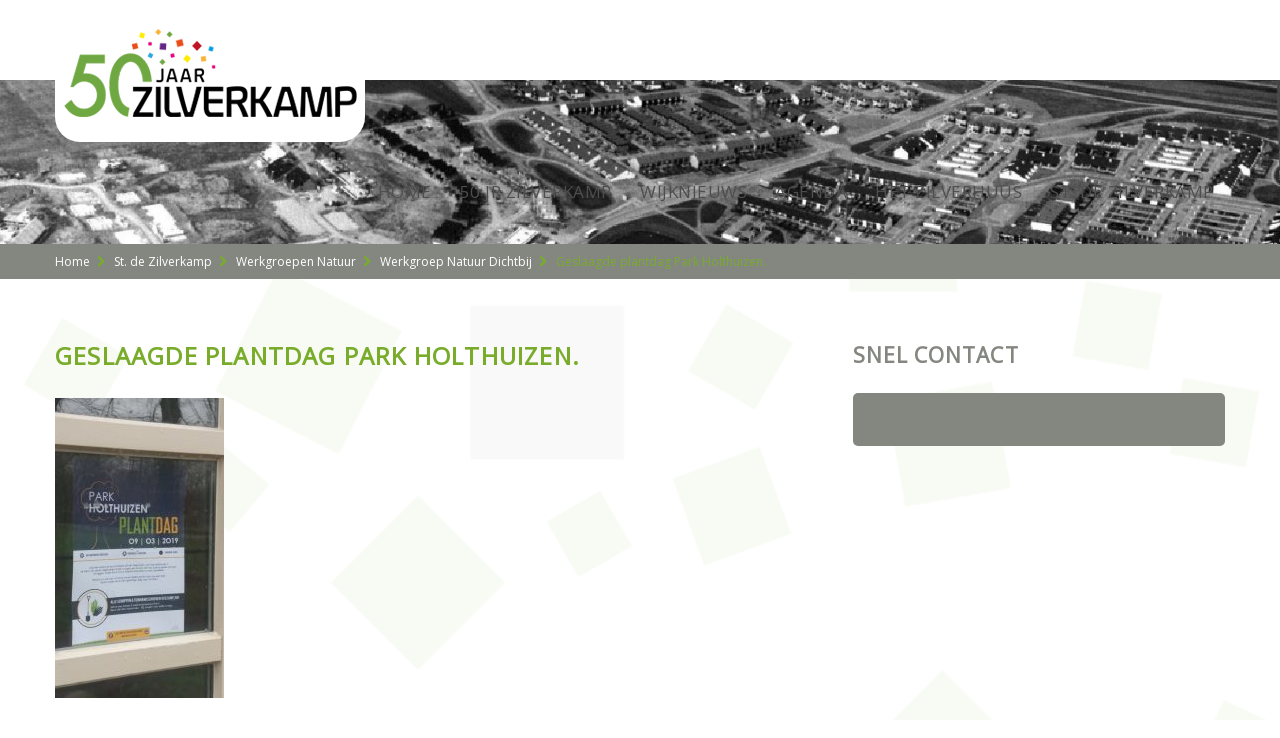

--- FILE ---
content_type: text/html; charset=utf-8
request_url: https://www.zilverkamphuissen.nl/wop/werkgroep-natuur-dichtbij-1/geslaagde-plantdag-park-holthuizen
body_size: 5940
content:
<!DOCTYPE html><html class="mx_cookie"> <head> <meta http-equiv="Content-Type" content="text/html; charset=utf-8" /> <title>Geslaagde plantdag Park Holthuizen.</title> <meta name="newsletter" content="NzMw"> <meta name="robots" content="index,follow" /> <meta property="og:image" content="https://zilverkamphuissennl.cdn.maxicms.nl/uploads/News/3/13514-20190309-092550-1.jpg" /> <meta property="og:description" content="Op zaterdag 9 maart vond de eerste plantdag op Park Holthuizen plaats. Het grootste belang bij deze dag was om ook lokaal een bijdrage te leveren aan de vergroening van onze omgeving die ook onder druk staat van opwarming, CO2 uitstoot en een steeds verdere afname van diversiteit van planten en d..." /> <script type="text/javascript" src="/cache/js/708-config.js?ts=1769705454"></script> <script type="text/javascript" src="/cache/js/708-1-lang.js?ts=1769705454"></script> <meta name="format-detection" content="telephone=no" /> <!-- Mobile Specific Metas ================================================== --> <meta name="viewport" content="width=device-width, initial-scale=1"/> <link rel="stylesheet" href="https://zilverkamphuissennl.cdn.maxicms.nl/templates/css/external.css" type="text/css" /> <link rel="stylesheet" href="https://zilverkamphuissennl.cdn.maxicms.nl/templates/css/hc_master.css" type="text/css" /> <link rel="shortcut icon" type="image/x-icon" href="https://zilverkamphuissennl.cdn.maxicms.nl/templates/favicon.png" /> <link href="https://fonts.googleapis.com/css?family=Open+Sans" rel="stylesheet"> <!-- Global site tag (gtag.js) - Google Analytics --> <script async src="https://www.googletagmanager.com/gtag/js?id=UA-51299501-2"></script> <script>
  window.dataLayer = window.dataLayer || [];
  function gtag(){dataLayer.push(arguments);}
  gtag('js', new Date());

  gtag('config', 'UA-51299501-2');
</script> <!--<script src="https://www.zaalagenda.nl/zaalagenda/zaalaanvragen/zaalagenda.js" defer></script>--> <link rel="stylesheet" href="/lib/Cupella/Modules/Block/Views/image.css?ts=1484231579" /> <link rel="stylesheet" href="/lib/fancybox/jquery.fancybox.css?ts=1421136062" /> <link rel="stylesheet" href="https://zilverkamphuissennl.cdn.maxicms.nl/views/News/news.css" /> <link rel="stylesheet" href="https://zilverkamphuissennl.cdn.maxicms.nl/views/Newsletter/newsletter.css" /> <link rel="stylesheet" href="/assets/css/default.css?ts=1484231578" /></head> <body> <!-- begin section --> <div id="section"> <!-- begin page-wrap --> <div id="page-wrap"> <!-- begin header --> <div id="header-wrap"> <div class="centering"> <a class="logo" href="/"><img alt="" src="https://zilverkamphuissennl.cdn.maxicms.nl/templates/images/logo.png" /></a> <a href="#mobile-menu" class="tab-menu"></a> <!-- begin menu --> <div class="menu-block" id="mobile-menu"> <ul> <li class="mx_first mx_parent"> <a href="/" title="Home" class="MenuBarItemSubmenu">Home</a> <ul class="mx_level_1"> <li class="mx_first"> <a href="/home/geschiedenis-van-onze-wijk" title="Geschiedenis van onze wijk" >Geschiedenis van onze wijk</a> </li> <li> <a href="/zilverkamp-zuid/foto-s" title="Foto&#039;s" >Foto&#039;s</a> </li> <li> <a href="/404" title="links en adressen" >links en adressen</a> </li> <li class="mx_last"> <a href="#" title="www,huissenverbindt.nl" >www,huissenverbindt.nl</a> </li> </ul> </li> <li> <a href="/home/50-jaar-zilverkamp" title="50 Jr Zilverkamp" >50 Jr Zilverkamp</a> </li> <li class="mx_parent"> <a href="/wop/wijknieuws" title="Wijknieuws" class="MenuBarItemSubmenu">Wijknieuws</a> <ul class="mx_level_1"> <li class="mx_first mx_last"> <a href="/wop/wijknieuws/de-wijkkranten" title="De Wijkkranten" >De Wijkkranten</a> </li> </ul> </li> <li> <a href="/zaalverhuur" title="Agenda" >Agenda</a> </li> <li class="mx_parent"> <a href="#" title="Het Zilverhuus" class="MenuBarItemSubmenu">Het Zilverhuus</a> <ul class="mx_level_1"> <li class="mx_first"> <a href="https://zilverhuus.aqqo.com/" title="Zaalverhuur" target="_blank" >Zaalverhuur</a> </li> <li> <a href="/de-huiskamer" title="Het Zilverhuus" >Het Zilverhuus</a> </li> <li class="mx_parent"> <a href="#" title="Stichting Welzijn Lingewaard" class="MenuBarItemSubmenu">Stichting Welzijn Lingewaard</a> <ul class="mx_level_2"> <li class="mx_first"> <a href="/stichting-zilverkamp/werkgroep-wandelgroep" title="Wandelgroep" >Wandelgroep</a> </li> <li> <a href="/wop/koffieochtend/nieuws-koffieochtend" title="Koffieochtend" >Koffieochtend</a> </li> <li> <a href="/de-huiskamer/haak-en-breigroep" title="Haak- en Breigroep" >Haak- en Breigroep</a> </li> <li> <a href="/de-huiskamer/werkgroep-soepgroep" title="De Soepbrigade" >De Soepbrigade</a> </li> <li> <a href="/de-huiskamer/tekenen-en-schilderen" title="Tekenen- en schilderen" >Tekenen- en schilderen</a> </li> <li> <a href="/de-huiskamer/oefengroep-taal" title="Oefengroep Taal" >Oefengroep Taal</a> </li> <li> <a href="/de-huiskamer/repaircafe" title="Repaircafe" >Repaircafe</a> </li> <li class="mx_last"> <a href="/de-huiskamer/swl-spreekuur" title="SWL spreekuur" >SWL spreekuur</a> </li> </ul> </li> <li> <a href="/wop/werkgroep-muziek-1" title="Silver Music" >Silver Music</a> </li> <li class="mx_last"> <a href="/wop/werkgroep-gezonde-leefstijl-zilverkamp-1" title="Gezonde Leefstijl" >Gezonde Leefstijl</a> </li> </ul> </li> <li class="mx_parent mx_last"> <a href="/stichting-de-zilverkamp" title="St. de Zilverkamp" class="MenuBarItemSubmenu">St. de Zilverkamp</a> <ul class="mx_level_1"> <li class="mx_first"> <a href="/wop/duurzaam-zilverkamp-werkgroep/duurzaam-nieuws" title="Werkgroep Duurzaamheid" >Werkgroep Duurzaamheid</a> </li> <li> <a href="/wop/werkgroep-hartveilig-wonen/hartveilig-wonen" title="Werkgroep Hartveilig wonen" >Werkgroep Hartveilig wonen</a> </li> <li> <a href="/stichting-zilverkamp/werkgroep-minibieb-1" title="Werkgroep Minibieb" >Werkgroep Minibieb</a> </li> <li> <a href="/wop/werkgroep-zwerfvalinzameling/nieuws-zwerfafval" title="Werkgroep Vaste Prik" >Werkgroep Vaste Prik</a> </li> <li> <a href="/verkeer-zilverkamp" title="Werkgroep Verkeer" >Werkgroep Verkeer</a> </li> <li class="mx_parent"> <a href="#" title="Werkgroepen Natuur" class="MenuBarItemSubmenu">Werkgroepen Natuur</a> <ul class="mx_level_2"> <li class="mx_first"> <a href="/wop/werkgroep-kersenbongerd/nieuws-kersenbongerd" title="Werkgroep Hoogstambrigade" >Werkgroep Hoogstambrigade</a> </li> <li class="mx_last"> <a href="/wop/werkgroep-natuur-dichtbij-1" title="Werkgroep Natuur Dichtbij" >Werkgroep Natuur Dichtbij</a> </li> </ul> </li> <li class="mx_parent"> <a href="#" title="Werkgroep Kunst" class="MenuBarItemSubmenu">Werkgroep Kunst</a> <ul class="mx_level_2"> <li class="mx_first"> <a href="/wop/kunst-werkgroep/kunst-nieuws" title="Werkgroep Kunst" >Werkgroep Kunst</a> </li> <li> <a href="/wop/werkgroep-muurschilderingen" title="Werkgroep Grafiti" >Werkgroep Grafiti</a> </li> <li> <a href="/stichting-zilverkamp/werkgroep-hondenuitlaatplaats" title="Werkgroep Hondenuitlaatplaats" >Werkgroep Hondenuitlaatplaats</a> </li> <li class="mx_last"> <a href="/-/wop/werkgroep-speeltuintjes" title="werkgroep Speeltuintjes" >werkgroep Speeltuintjes</a> </li> </ul> </li> <li class="mx_parent"> <a href="#" title="Zilverkamp 50 jaar" class="MenuBarItemSubmenu">Zilverkamp 50 jaar</a> <ul class="mx_level_2"> <li class="mx_first mx_last"> <a href="/stichting-zilverkamp/werkgroep-zilverkamp-50-jaar" title="Werkgroep Zilverkamp 50 jaar" >Werkgroep Zilverkamp 50 jaar</a> </li> </ul> </li> <li class="mx_parent mx_last"> <a href="#" title="WPF Zilverkamp" class="MenuBarItemSubmenu">WPF Zilverkamp</a> <ul class="mx_level_2"> <li class="mx_first"> <a href="/wpf/wpf-zilverkamp/nieuws-wpf-zilverkamp" title="Nieuws WPF Zilverkamp" >Nieuws WPF Zilverkamp</a> </li> <li> <a href="/wpf/wpf-zilverkamp/wie-zijn-wij" title="Wie zijn wij" >Wie zijn wij</a> </li> <li class="mx_last"> <a href="/wpf/wpf-zilverkamp/contact" title="Contact" >Contact</a> </li> </ul> </li> </ul> </li> </ul> <div class="clear"></div> </div> <div style="display: none" id="mobile-icon"> <div class="mobile-demo"><a href="/contact"><img src="https://zilverkamphuissennl.cdn.maxicms.nl/templates/images/mobile_icon1.jpg" alt=""></a><a href="/contact"><img src="https://zilverkamphuissennl.cdn.maxicms.nl/templates/images/mobile_icon2.jpg" alt=""></a><a href="/contact"><img src="https://zilverkamphuissennl.cdn.maxicms.nl/templates/images/mobile_icon3.jpg" alt=""></a></div> </div> <!-- finish menu --> <div class="clear"></div> </div> </div> <!-- finish header --> <!-- begin content --> <div id="content-wrap"> <!-- begin centerwrap --> <div id="center-wrap"> <!-- begin slider block --> <div class="slider-block inner-banner"> <img src="https://zilverkamphuissennl.cdn.maxicms.nl/templates/images/content-slider.jpg" alt="" /> </div> <!-- finish slider block --> <!-- begin np block --> <div class="np-block"> <div class="centering"> <ul vocab="https://schema.org/" typeof="BreadcrumbList"> <li property="itemListElement" typeof="ListItem"> <a property="item" typeof="WebPage" href="/" title="Home"><span property="name">Home</span></a> <meta property="position" content="1"> </li> <li property="itemListElement" typeof="ListItem"> <a property="item" typeof="WebPage" href="/stichting-de-zilverkamp" title="St. de Zilverkamp"><span property="name">St. de Zilverkamp</span></a> <meta property="position" content="2"> </li> <li property="itemListElement" typeof="ListItem"> <a property="item" typeof="WebPage" href="#" title="Werkgroepen Natuur"><span property="name">Werkgroepen Natuur</span></a> <meta property="position" content="3"> </li> <li property="itemListElement" typeof="ListItem"> <a property="item" typeof="WebPage" href="/wop/werkgroep-natuur-dichtbij-1" title="Werkgroep Natuur Dichtbij"><span property="name">Werkgroep Natuur Dichtbij</span></a> <meta property="position" content="4"> </li> <li property="itemListElement" typeof="ListItem"> <span property="name">Geslaagde plantdag Park Holthuizen.</span> <meta property="position" content="5"> </li> </ul> </div> </div> <!-- finish np block --> </div> <!-- finish center wrap --> <div class="clear"></div> <div class="centering"> <!-- begin leftwrap --> <div id="left-wrap"> <!-- begin hold block --> <!-- finish hold block --> <!-- begin information block --> <div class="information-block"> <div class="top"> <h1>Geslaagde plantdag Park Holthuizen.</h1><div id="mx_news_item"> <p><a href="https://zilverkamphuissennl.cdn.maxicms.nl/uploads/Editor/20190309-092720.jpg" class="fancybox"><img src="https://zilverkamphuissennl.cdn.maxicms.nl/uploads/Editor-thumbs/2/20190309-092720.jpg?popup=1" alt="" width="169" height="300" /></a></p> <p>Op zaterdag 9 maart vond de eerste plantdag op Park Holthuizen plaats. Het grootste belang bij deze dag was om ook lokaal een bijdrage te leveren aan de vergroening van onze omgeving die ook onder druk staat van opwarming, CO2 uitstoot en een steeds verdere afname van diversiteit van planten en dieren. Het 25 ha grote gebied Holthuizen herbergt een grote diversiteit aan planten, bomen, vogels en insecten. Het grootste deel van dit gebied is onlangs verrijkt met een aantal nieuwe wandelpaden. In samenwerking met Stichting Landschapsbeheer Gelderland en de gemeente Lingewaard is er plantgoed aangekocht om in het gebied Holthuizen meer bomen, struweel en houtwallen aan te planten. Een deel van de aangeplante stekken zullen op termijn als vlechtheggen de kaders van de weide omzomen. Daarnaast is de aanplant ook bedoeld om de bijen populatie, die flink onder druk staat, weer te vergroten die belangrijk is voor de bestuiving van vele gewassen en fruitbomen.</p> <p>Aan de oproep die vooraf ging aan dit plan werd met veel enthousiasme gereageerd.</p> <p><a href="https://zilverkamphuissennl.cdn.maxicms.nl/uploads/Editor/20190309-092550.jpg" class="fancybox"><img src="https://zilverkamphuissennl.cdn.maxicms.nl/uploads/Editor-thumbs/2/20190309-092550.jpg?popup=1" alt="Boomplantdag holthuizen" width="300" height="169" /></a></p> <p><em>(foto Martien van Hemmen)</em></p> <p>Leden van het wijkplatform Zilverkamp-Zuid, medewerkers van de gemeente Lingewaard en mensen uit de wijk de Zilverkamp, vrijwilligers die park holthuizen een warm hart toe dragen en wethouder Theo Janssen waren om 9 uur aanwezig om het plantgoed op diverse locaties in het gebied aan te planten.&nbsp;In totaal gingen 1400 stekken meidoorn, hazelaar, gelderse roos, veldesdoorn, grauwe wilg, wilde peer en appel, sleedoorn en hondsroos de grond in. Ook werden Tamme kastanje, zomereiken en winterlinde, kersen bomen geplant.</p> <p>Rond de middag was alles geplant en afgerond met koffie/thee en fris.&nbsp;Hierna zorgde het weer voor het aangieten van het plantgoed.</p> <p>Dank aan iedereen die dit mogelijk heeft gemaakt</p> <p>Theo en Marian Hubers</p> <p><a href="https://zilverkamphuissennl.cdn.maxicms.nl/uploads/Editor/20190309-092025.jpg" class="fancybox"><img src="https://zilverkamphuissennl.cdn.maxicms.nl/uploads/Editor-thumbs/2/20190309-092025.jpg?popup=1" alt="" width="300" height="169" /></a> <a href="https://zilverkamphuissennl.cdn.maxicms.nl/uploads/Editor/20190309-092001.jpg" class="fancybox"><img src="https://zilverkamphuissennl.cdn.maxicms.nl/uploads/Editor-thumbs/2/20190309-092001.jpg?popup=1" alt="" width="300" height="169" /></a> <a href="https://zilverkamphuissennl.cdn.maxicms.nl/uploads/Editor/20190309-092042.jpg" class="fancybox"><img src="https://zilverkamphuissennl.cdn.maxicms.nl/uploads/Editor-thumbs/2/20190309-092042.jpg?popup=1" alt="" width="300" height="169" /></a></p> <p>&nbsp;</p> <p>Voor april staat er nog een zaaidag op het programma waar wij met het wilde bloemen zaad de bermen van een mooie bloemenzee willen voorzien.</p> <div class="clear"></div> <div class="mx_news_item_images"> <div class="clear"></div> </div> <div class="mx_share"> <style> .mx_share { display: flex; align-items: center; gap: 8px; margin-bottom: 10px; } .mx_share a { display: flex; align-items: center; justify-content: center; width: 34px; height: 34px; border-radius: 3px; text-decoration: none; transition: background-color 0.3s ease; } .mx_share a:hover { background-color: #e5e5e5; } .mx_share svg { width: 20px; } </style> <a href="https://facebook.com/sharer/sharer.php?u=https://www.zilverkamphuissen.nl/wop/werkgroep-natuur-dichtbij-1/geslaagde-plantdag-park-holthuizen" target="_blank" rel="noopener" aria-label="Share on Facebook" style="background-color: #1877f2;"> <svg xmlns="http://www.w3.org/2000/svg" viewBox="0 0 24 24" fill="#fff"> <path d="M18.77 7.46H14.5v-1.9c0-.9.6-1.1 1-1.1h3V.5h-4.33C10.24.5 9.5 3.44 9.5 5.32v2.15h-3v4h3v12h5v-12h3.85l.42-4z" /> </svg> </a> <a href="https://twitter.com/intent/tweet/?text=Geslaagde plantdag Park Holthuizen.&url=https://www.zilverkamphuissen.nl/wop/werkgroep-natuur-dichtbij-1/geslaagde-plantdag-park-holthuizen" target="_blank" rel="noopener" aria-label="Share on Twitter" style="background-color: #0f1419;"> <svg xmlns="http://www.w3.org/2000/svg" viewBox="0 0 300 300" fill="#fff"> <path d="M178.57 127.15 290.27 0h-26.46l-97.03 110.38L89.34 0H0l117.13 166.93L0 300.25h26.46l102.4-116.59 81.8 116.59h89.34M36.01 19.54H76.66l187.13 262.13h-40.66"></path> </svg> </a> <a href="https://www.linkedin.com/shareArticle?mini=true&amp;url=https://www.zilverkamphuissen.nl/wop/werkgroep-natuur-dichtbij-1/geslaagde-plantdag-park-holthuizen&amp;title=Geslaagde plantdag Park Holthuizen.&amp;summary=Geslaagde plantdag Park Holthuizen.&amp;source=https://www.zilverkamphuissen.nl/wop/werkgroep-natuur-dichtbij-1/geslaagde-plantdag-park-holthuizen" target="_blank" rel="noopener" aria-label="Share on LinkedIn" style="background-color: #0077b5;"> <svg xmlns="http://www.w3.org/2000/svg" viewBox="0 0 24 24" fill="#fff"> <path d="M6.5 21.5h-5v-13h5v13zM4 6.5C2.5 6.5 1.5 5.3 1.5 4s1-2.4 2.5-2.4c1.6 0 2.5 1 2.6 2.5 0 1.4-1 2.5-2.6 2.5zm11.5 6c-1 0-2 1-2 2v7h-5v-13h5V10s1.6-1.5 4-1.5c3 0 5 2.2 5 6.3v6.7h-5v-7c0-1-1-2-2-2z" /> </svg> </a> <a href="whatsapp://send?text=Geslaagde plantdag Park Holthuizen.%20https://www.zilverkamphuissen.nl/wop/werkgroep-natuur-dichtbij-1/geslaagde-plantdag-park-holthuizen" target="_blank" rel="noopener" aria-label="Share on WhatsApp" style="background-color: #25d366;"> <svg xmlns="http://www.w3.org/2000/svg" viewBox="0 0 24 24" fill="#fff"> <path d="M20.1 3.9C17.9 1.7 15 .5 12 .5 5.8.5.7 5.6.7 11.9c0 2 .5 3.9 1.5 5.6L.6 23.4l6-1.6c1.6.9 3.5 1.3 5.4 1.3 6.3 0 11.4-5.1 11.4-11.4-.1-2.8-1.2-5.7-3.3-7.8zM12 21.4c-1.7 0-3.3-.5-4.8-1.3l-.4-.2-3.5 1 1-3.4L4 17c-1-1.5-1.4-3.2-1.4-5.1 0-5.2 4.2-9.4 9.4-9.4 2.5 0 4.9 1 6.7 2.8 1.8 1.8 2.8 4.2 2.8 6.7-.1 5.2-4.3 9.4-9.5 9.4zm5.1-7.1c-.3-.1-1.7-.9-1.9-1-.3-.1-.5-.1-.7.1-.2.3-.8 1-.9 1.1-.2.2-.3.2-.6.1s-1.2-.5-2.3-1.4c-.9-.8-1.4-1.7-1.6-2-.2-.3 0-.5.1-.6s.3-.3.4-.5c.2-.1.3-.3.4-.5.1-.2 0-.4 0-.5C10 9 9.3 7.6 9 7c-.1-.4-.4-.3-.5-.3h-.6s-.4.1-.7.3c-.3.3-1 1-1 2.4s1 2.8 1.1 3c.1.2 2 3.1 4.9 4.3.7.3 1.2.5 1.6.6.7.2 1.3.2 1.8.1.6-.1 1.7-.7 1.9-1.3.2-.7.2-1.2.2-1.3-.1-.3-.3-.4-.6-.5z" /> </svg> </a> <a href="/cdn-cgi/l/email-protection#[base64]" target="_self" rel="noopener" aria-label="Share by E-Mail" style="background-color: #000;"> <svg xmlns="http://www.w3.org/2000/svg" viewBox="0 0 24 24" fill="#fff"> <path d="M22 4H2C.9 4 0 4.9 0 6v12c0 1.1.9 2 2 2h20c1.1 0 2-.9 2-2V6c0-1.1-.9-2-2-2zM7.25 14.43l-3.5 2c-.08.05-.17.07-.25.07-.17 0-.34-.1-.43-.25-.14-.24-.06-.55.18-.68l3.5-2c.24-.14.55-.06.68.18.14.24.06.55-.18.68zm4.75.07c-.1 0-.2-.03-.27-.08l-8.5-5.5c-.23-.15-.3-.46-.15-.7.15-.22.46-.30.70-.14l8.23 5.32L12 13.4l8.23-5.32c.23-.15.54-.08.70.15.14.23.07.54-.16.70l-8.5 5.5c-.08.04-.17.07-.27.07zm8.93 1.75c-.10.16-.26.25-.43.25-.08 0-.17-.02-.25-.07l-3.5-2c-.24-.13-.32-.44-.18-.68s.44-.32.68-.18l3.5 2c.24.13.32-.44.18-.68l-8.5-5.5c-.23-.15-.3-.46-.15-.7.15-.22.46-.30.70-.14l8.23 5.32c.23.14.30.45.15.69l-8.5 5.5c-.08.04-.17.07-.27.07z" /> </svg> </a> </div> <div class="mx_news_item_footer"><p style="text-align:center;"><a href="/wop/werkgroep-natuur-dichtbij-1">Naar het overzicht</a></p></div> </div> </div> </div> <!-- finish information block --> </div> <!-- finish leftwrap --> <!-- begin rightwrap --> <div id="right-wrap"> <!-- begin find block --> <div class="find-block"> </div> <!-- finish hold block --> <!-- begin connect block --> <div class="connect-block right-inner"> <!--<div class="twitter"> <h4>twitter</h4> Module Twitter cannot be found. </div>--> <div class="fast-contact"> <h4>snel contact</h4> <div class="contact"> </div> </div> </div> <!-- finish connect block --> </div> <!-- finish rightwrap --> <div class="clear"></div> </div> <div class="centering space0"> <!-- begin nobel block --> <div class="nobel-block nobel-inner"> <div class="nobel"> <div class="icon"> <div class="inner"> <img src="https://zilverkamphuissennl.cdn.maxicms.nl/templates/images/user_img.png" alt=""> </div> </div> <h4>Samen is het motto</h4> <p><em>"Betrokkenheid bij de buurt helpt deze bewoonbaar te houden voor iedereen."</em></p> </div> <div class="newsletter"> <h4>Nieuwsbrief</h4> <div id="mx_newsletter"> <form class="mx_newsletter" method="post" action="/wop/werkgroep-natuur-dichtbij-1/geslaagde-plantdag-park-holthuizen?mx_newsletter=1#mx_newsletter"> <input type="hidden" name="mx_csrf" value="fb55fc8854d2845f0040177f235803fc4992030d" /> <div class="mx_newsletter_row"> <label for="item_5">E-mailadres *</label> <div class="mx_newsletter_input"> <input type="text" name="item_5" id="item_5" value="" placeholder="E-mailadres" /> </div> </div> <div class="mx_newsletter_row mx_hidden"> <label for="emailaddress">E-mailadres *</label> <div class="mx_newsletter_input"> <input type="text" name="emailaddress" id="emailaddress" value="" placeholder="E-mailadres" /> </div> </div> <div class="mx_newsletter_row"> <input type="submit" name="submit" value="Aanmelden" /> </div> </form></div> </div> </div> <!-- finish nobel block --> </div> </div> <!-- finish content --> <!-- begin footer --> <div id="footer-wrap"> <!-- begin footer block --> <div class="footer-block"> <div class="centering"> <div class="left"> </div> <div class="social"> <!--<ul> <li><a href="" title="Facebook" target="_blank"><img src="https://zilverkamphuissennl.cdn.maxicms.nl/templates/images/social_img1.png" alt=""></a></li> <li><a href="" title="Twitter" target="_blank"><img src="https://zilverkamphuissennl.cdn.maxicms.nl/templates/images/social_img2.png" alt=""></a></li> <li><a href="" title="Linkedin" target="_blank"><img src="https://zilverkamphuissennl.cdn.maxicms.nl/templates/images/social_img3.png" alt=""></a></li> </ul>--> </div> </div> </div> <!-- finish footer block --> <div class="copyright"> <div class="centering"> <p>Stichting de Zilverkamp &copy; 2026</p> </div> </div> </div> <!-- finish footer --><div class="footer-ovk">
ontwerp en realisatie:<a href="http://www.ovkwebdesign.nl" title="Website OVK Webdesign" target="_blank">OVK Webdesign</a></div> </div> <!-- finish page wrap --> </div> <!-- finish section --> <!-- begin go to top block --> <a href="javascript:void(0);" id="scroll" title="Scroll to Top" style="display: none;"></a><!-- finish go to top block --> <script data-cfasync="false" src="/cdn-cgi/scripts/5c5dd728/cloudflare-static/email-decode.min.js"></script><script src="https://zilverkamphuissennl.cdn.maxicms.nl/templates/js/jquery-1.12.4.min.js" type="text/javascript"></script> <script type="text/javascript" src="https://zilverkamphuissennl.cdn.maxicms.nl/templates/js/jquery.flexslider.js"></script> <script type="text/javascript" src="https://zilverkamphuissennl.cdn.maxicms.nl/templates/js/jquery.mmenu.all.min.js"></script> <script type="text/javascript" src="https://zilverkamphuissennl.cdn.maxicms.nl/templates/js/sticky_header.js"></script> <script type="text/javascript" src="https://zilverkamphuissennl.cdn.maxicms.nl/templates/js/custom.js"></script> <script type="text/javascript" src="https://zilverkamphuissennl.cdn.maxicms.nl/templates/js/jquery.matchHeight.js"></script> <script type="text/javascript" src="/lib/fancybox/jquery.fancybox.js?ts=1421136062"></script><script type="text/javascript" src="/lib/Cupella/Modules/Newsletter/Resources/js/subscribe.js?ts=1599638158"></script><script type="text/javascript" src="/js/jquery.ctrlz.js?ts=1686308660"></script><script type="text/javascript" src="/js/main.js?ts=1589859582"></script></body> </html>

--- FILE ---
content_type: text/css
request_url: https://zilverkamphuissennl.cdn.maxicms.nl/templates/css/hc_master.css
body_size: 9201
content:
/*Colors*/
/*Transparent color*/
/*Light Black color*/
/*Light Black color 2*/
/*Light Black color 3*/
/*White color*/
/*light yellow color*/
/*slety color*/
/*slety color 3*/
/*light blue color*/
/*light red color*/
/*Fonts*/
* {
  margin: 0px;
  padding: 0px;
  box-sizing: border-box;
  -webkit-box-sizing: border-box; }

html, body {
  font-family: 'Open Sans', sans-serif;
  font-size: 14px;
  line-height: 24px;
  color: #000; }

input, select, textarea {
  font-family: 'open_sansitalic', Arial;
  font-size: 14px;
  line-height: 14px;
  color: #000;
  border: 0; }

body {
  background: #ffffff;
  -webkit-font-smoothing: antialiased;
  -webkit-font-smoothing: antialiased;
  -webkit-text-size-adjust: 100%; }

img {
  border: 0px;
  display: block;
  max-width: 100%; }

a, input {
  outline: none; }

.clear {
  clear: both;
  height: 0px;
  overflow: hidden; }

iframe {
  width: 100%; }

h1 {
  font-family: "Open Sans", sans-serif;
  font-size: 24px;
  line-height: 24px;
  color: #79ac2b;
  text-transform: uppercase;
  letter-spacing: 0.05em;
  margin-bottom: 30px; }

h2 {
  font-family: "Open Sans", sans-serif;
  font-size: 24px;
  line-height: 24px;
  color: #79ac2b;
  margin-bottom: 15px; }

h3 {
  font-family: "Open Sans", sans-serif;
  font-size: 16px;
  line-height: 24px;
  color: #848680; }

h4 {
  font-family: "Open Sans", sans-serif;
  font-size: 13px;
  line-height: 24px;
  color: #000;
  margin-bottom: 0px; }

h5 {
  font-family: "Open Sans", sans-serif;
  font-size: 21px;
  line-height: 21px;
  color: #848680;
  letter-spacing: 0.05em;
  text-transform: uppercase;
  margin-bottom: 25px; }

p {
  font-size: 14px;
  line-height: 19px;
  letter-spacing: -0.01em;
  color: #4e4e4e; }
  p a {
    color: #79ac2b;
    display: inline-block;
    text-decoration: underline; }
    p a:hover {
      opacity: 1;
      color: #4e4e4e; }

a {
  display: block;
  text-decoration: none;
  transition: all 0.4s;
  -webkit-transition: all 0.4s;
  color: #9ab0c7; }

a:hover {
  opacity: 0.7; }

.paars {
  background-color: #6204fc; }

td img {
  width: 100%;
  height: auto; }

td {
  padding: 0 2%; }

input[type='submit'] {
  transition: all 0.4s;
  -webkit-transition: all 0.4s;
  padding: 0 10px;
  text-transform: uppercase;
  display: inline-block;
  cursor: pointer;
  font-family: "Open Sans", sans-serif;
  font-size: 18px;
  line-height: 39px;
  color: #ffffff;
  background-color: #79ac2b;
  -webkit-border-radius: 5px;
  -moz-border-radius: 5px;
  border-radius: 5px; }
  input[type='submit']:hover {
    opacity: 0.7; }

input, select, textarea, button {
  -webkit-appearance: none;
  border-radius: 0;
  -webkit-border-radius: 0; }

/* Global  */
.centering {
  padding: 0px 15px;
  max-width: 1200px;
  margin: 0 auto; }
  .centering .nieuws {
    width: 100%;
    float: left;
    margin-bottom: 60px; }
    .centering .nieuws a:hover {
      opacity: 1;
      color: #4e4e4e; }

/* section  */
#section {
  position: relative;
  display: block;
  width: 100%;
  min-height: 100%; }

/* page wrap */
#page-wrap {
  margin: 0 auto;
  width: 100%; }

.box-model #page-wrap {
  max-width: 1200px; }

.box-model #header-wrap {
  width: 1200px;
  left: 50%;
  margin-left: -600px; }

/* content */
#content-wrap {
  padding-top: 60px;
  width: 100%;
  background-image: url(../images/blokken.png);
  background-size: contain;
  background-attachment: fixed; }

/* center */
#center-wrap {
  width: 100%; }

/* left */
#left-wrap {
  width: 66%;
  float: left; }

/* right */
#right-wrap {
  width: 31.8%;
  float: right; }

/* footer wrap */
#footer-wrap {
  width: 100%; }

ul {
  list-style-type: none; }

p {
  font-family: 'Open Sans', sans-serif;
  font-size: 14px;
  line-height: 24px;
  color: #000;
  letter-spacing: 0.01em;
  margin-bottom: 20px; }

a.more {
  padding: 0 15px;
  display: inline-block;
  font-family: "Open Sans", sans-serif;
  font-size: 18px;
  line-height: 40px;
  color: #ffffff;
  margin-top: 10px;
  text-transform: uppercase;
  background-color: #79ac2b;
  -webkit-border-radius: 5px;
  -moz-border-radius: 5px;
  border-radius: 5px;
  border: solid 1px #fff;
  text-decoration: none; }

input[type='text'], input[type='email'], textarea {
  padding: 5px 20px;
  width: 100%;
  height: 41px;
  border-radius: 5px;
  -webkit-border-radius: 5px;
  margin-bottom: 20px;
  border: solid 1px #ccc; }

textarea {
  resize: none;
  border: solid 1px #ccc; }

/*css for stiky header*/
.sticky {
  position: fixed;
  width: 100%;
  z-index: 99;
  box-shadow: 0 0px 3px rgba(0, 0, 0, 0.6);
  -webkit-box-shadow: 0 0px 3px rgba(0, 0, 0, 0.6); }
  .sticky#header-wrap {
    height: 60px; }
    .sticky#header-wrap .logo {
      width: 100px; }
    .sticky#header-wrap .menu-block ul li a {
      padding-top: 20px;
      padding-bottom: 20px; }
    .sticky#header-wrap .menu-block ul li ul li a {
      padding: 10px 11px; }

.mm-slideout {
  position: relative; }
  .mm-slideout:after {
    position: absolute;
    content: '';
    left: -64px;
    top: 20px;
    width: 52px;
    height: 52px;
    z-index: 99999;
    display: block;
    transition: all 0.4s;
    -webkit-transition: all 0.4s;
    cursor: pointer;
    background: url("../images/mobile_icon4.jpg") no-repeat left top; }

/* gegevensset*/
.vak-blok-even {
  width: 100%;
  float: left;
  border-radius: 10px;
  background-color: #f3f3f3;
  border: 1px solid #ddd;
  margin-bottom: 15px; }
  .vak-blok-even .vak1 {
    width: 20px;
    padding: 2% 3%;
    float: left; }
  .vak-blok-even .vak2 {
    width: 120px;
    padding: 2% 0;
    float: left; }
  .vak-blok-even .vak3 {
    width: 20%;
    padding: 2% 1%;
    float: left; }
  .vak-blok-even .vak4 {
    width: 20%;
    padding: 2% 1%;
    float: left; }
  .vak-blok-even .vak5 {
    width: 20%;
    padding: 2% 1%;
    float: left; }
  .vak-blok-even .vak7 {
    width: 14%;
    padding: 2% 1%;
    float: left; }
  .vak-blok-even .vak6 {
    width: 100px;
    padding: 2% 0;
    float: left; }

.vak-blok-oneven {
  width: 100%;
  float: left;
  border-radius: 10px;
  background-color: #d7f0b2;
  border: 1px solid #ddd;
  margin-bottom: 15px; }
  .vak-blok-oneven .vak1 {
    width: 20px;
    padding: 2% 3%;
    float: left; }
  .vak-blok-oneven .vak2 {
    width: 120px;
    padding: 2% 0;
    float: left; }
  .vak-blok-oneven .vak3 {
    width: 20%;
    padding: 2% 1%;
    float: left; }
  .vak-blok-oneven .vak4 {
    width: 20%;
    padding: 2% 1%;
    float: left; }
  .vak-blok-oneven .vak5 {
    width: 20%;
    padding: 2% 1%;
    float: left; }
  .vak-blok-oneven .vak7 {
    width: 14%;
    padding: 2% 1%;
    float: left; }
  .vak-blok-oneven .vak6 {
    width: 100px;
    padding: 2% 0;
    float: left; }

.vak-blok-kop {
  width: 100%;
  float: left;
  border-radius: 10px;
  background-color: #f3f3f3;
  border: 1px solid #ddd;
  margin-bottom: 15px;
  font-weight: bold !important; }
  .vak-blok-kop .vak1 {
    width: 20px;
    padding: 2% 3%;
    float: left; }
  .vak-blok-kop .vak2 {
    width: 120px;
    padding: 2% 0;
    float: left; }
  .vak-blok-kop .vak3 {
    width: 20%;
    padding: 2% 1%;
    float: left; }
  .vak-blok-kop .vak4 {
    width: 20%;
    padding: 2% 1%;
    float: left; }
  .vak-blok-kop .vak5 {
    width: 20%;
    padding: 2% 1%;
    float: left; }
  .vak-blok-kop .vak7 {
    width: 14%;
    padding: 2% 1%;
    float: left; }
  .vak-blok-kop .vak6 {
    width: 100px;
    padding: 2% 0;
    float: left; }

.vak-nr {
  display: none; }

.vak-datum {
  display: none; }

.vak-thema {
  display: none; }

.vak-actie {
  display: none; }

.vak-terugkoppeling {
  display: none; }

.vak-verantwoordelijk {
  display: none; }

.vak-status {
  display: none; }

@media only screen and (max-width: 1199px) {
  .box-model #header-wrap {
    width: 100%;
    left: 0;
    margin-left: 0; }

  .vak-blok-even {
    width: 100%;
    padding: 1%  2% !important;
    float: left;
    border-radius: 10px;
    background-color: #f3f3f3;
    border: 1px solid #ddd;
    margin-bottom: 15px; }
    .vak-blok-even .vak1 {
      width: 80%;
      padding: 1%  2% !important;
      float: left;
      border-bottom: dotted 1px #666; }
    .vak-blok-even .vak2 {
      width: 80%;
      padding: 1%  2% !important;
      float: left;
      border-bottom: dotted 1px #666; }
    .vak-blok-even .vak3 {
      width: 80%;
      padding: 1%  2% !important;
      float: left;
      border-bottom: dotted 1px #666; }
    .vak-blok-even .vak4 {
      width: 80%;
      padding: 1%  2% !important;
      float: left;
      border-bottom: dotted 1px #666; }
    .vak-blok-even .vak5 {
      width: 80%;
      padding: 1%  2% !important;
      float: left;
      border-bottom: dotted 1px #666; }
    .vak-blok-even .vak7 {
      width: 80%;
      padding: 1%  2% !important;
      float: left;
      border-bottom: dotted 1px #666; }
    .vak-blok-even .vak6 {
      width: 80%;
      padding: 1%  2% !important;
      float: left;
      border-bottom: dotted 0px #666 !important; }

  .vak-blok-oneven {
    width: 100%;
    padding: 1%  2% !important;
    float: left;
    border-radius: 10px;
    background-color: #d7f0b2;
    border: 1px solid #ddd;
    margin-bottom: 15px; }
    .vak-blok-oneven .vak1 {
      width: 80%;
      padding: 1%  2% !important;
      float: left;
      border-bottom: dotted 1px #666; }
    .vak-blok-oneven .vak2 {
      width: 80%;
      padding: 1%  2% !important;
      float: left;
      border-bottom: dotted 1px #666; }
    .vak-blok-oneven .vak3 {
      width: 80%;
      padding: 1%  2% !important;
      float: left;
      border-bottom: dotted 1px #666; }
    .vak-blok-oneven .vak4 {
      width: 80%;
      padding: 1%  2% !important;
      float: left;
      border-bottom: dotted 1px #666; }
    .vak-blok-oneven .vak5 {
      width: 80%;
      padding: 1%  2% !important;
      float: left;
      border-bottom: dotted 1px #666; }
    .vak-blok-oneven .vak7 {
      width: 80%;
      padding: 1%  2% !important;
      float: left;
      border-bottom: dotted 1px #666; }
    .vak-blok-oneven .vak6 {
      width: 80%;
      padding: 1%  2% !important;
      padding: 2% 0;
      float: left;
      border-bottom: dotted 0px #666 !important; }

  .vak-blok-kop {
    display: none; }

  .vak-nr {
    padding: 1%  2% !important;
    display: inherit !important;
    float: left;
    padding-right: 2%;
    font-weight: bold;
    width: 132px; }

  .vak-datum {
    padding: 1%  2% !important;
    display: inherit !important;
    float: left;
    padding-right: 2%;
    font-weight: bold;
    width: 132px; }

  .vak-thema {
    padding: 1%  2% !important;
    display: inherit !important;
    float: left;
    padding-right: 2%;
    font-weight: bold;
    width: 132px; }

  .vak-actie {
    padding: 1%  2% !important;
    display: inherit !important;
    float: left;
    padding-right: 2%;
    font-weight: bold;
    width: 132px; }

  .vak-terugkoppeling {
    padding: 1%  2% !important;
    display: inherit !important;
    float: left;
    padding-right: 2%;
    font-weight: bold;
    width: 132px; }

  .vak-verantwoordelijk {
    padding: 1%  2% !important;
    display: inherit !important;
    float: left;
    padding-right: 2%;
    font-weight: bold;
    width: 132px; }

  .vak-status {
    padding: 1%  2% !important;
    display: inherit !important;
    float: left;
    padding-right: 2%;
    font-weight: bold;
    width: 132px; } }
@media only screen and (min-width: 250px) and (max-width: 737px) {
  .vak-blok-kop {
    display: none; }

  .vak-blok-oneven {
    margin-bottom: 25px; }
    .vak-blok-oneven .vak1 {
      width: 100% !important; }
    .vak-blok-oneven .vak2 {
      width: 100%  !important; }
    .vak-blok-oneven .vak3 {
      width: 100%  !important; }
    .vak-blok-oneven .vak4 {
      width: 100%  !important; }
    .vak-blok-oneven .vak5 {
      width: 100%  !important; }
    .vak-blok-oneven .vak-7 {
      width: 100%  !important; }
    .vak-blok-oneven .vak6 {
      width: 100%  !important;
      border-bottom: dotted 0px #666 !important; }
    .vak-blok-oneven .vak-nr {
      width: 100% !important; }
    .vak-blok-oneven .vak-datum {
      width: 100%  !important; }
    .vak-blok-oneven .vak-thema {
      width: 100%  !important; }
    .vak-blok-oneven .vak-actie {
      width: 100%  !important; }
    .vak-blok-oneven .vak-terugkoppeling {
      width: 100%  !important; }
    .vak-blok-oneven .vak-verantwoordelijk {
      width: 100%  !important; }
    .vak-blok-oneven .vak-status {
      width: 100%  !important; }

  .vak-blok-even {
    margin-bottom: 25px; }
    .vak-blok-even .vak1 {
      width: 100% !important; }
    .vak-blok-even .vak2 {
      width: 100%  !important; }
    .vak-blok-even .vak3 {
      width: 100%  !important; }
    .vak-blok-even .vak4 {
      width: 100%  !important; }
    .vak-blok-even .vak5 {
      width: 100%  !important; }
    .vak-blok-even .vak-7 {
      width: 100%  !important; }
    .vak-blok-even .vak6 {
      width: 100%  !important;
      border-bottom: dotted 0px #666 !important; }
    .vak-blok-even .vak-nr {
      width: 100% !important; }
    .vak-blok-even .vak-datum {
      width: 100%  !important; }
    .vak-blok-even .vak-thema {
      width: 100%  !important; }
    .vak-blok-even .vak-actie {
      width: 100%  !important; }
    .vak-blok-even .vak-terugkoppeling {
      width: 100%  !important; }
    .vak-blok-even .vak-verantwoordelijk {
      width: 100%  !important; }
    .vak-blok-even .vak-status {
      width: 100% !important; } }
@media only screen and (max-width: 1023px) {
  .sticky#header-wrap .logo {
    width: 180px;
    margin-top: 10px; } }
/* All Mobile Sizes (devices and browser) */
@media only screen and (max-width: 767px) {
  .centering.space0 {
    padding: 0; }

  #left-wrap {
    width: 100%;
    float: none; }

  #right-wrap {
    width: 100%;
    float: none; }

  .sticky#header-wrap .tab-menu {
    top: 23px; } }
@media only screen and (min-width: 250px) and (max-width: 737px) {
  .vak-blok-oneven .vak-1 {
    width: 100% !important; }
  .vak-blok-oneven .vak-2 {
    width: 100%  !important; }
  .vak-blok-oneven .vak-3 {
    width: 100%  !important; }
  .vak-blok-oneven .vak-4 {
    width: 100%  !important; }
  .vak-blok-oneven .vak-5 {
    width: 100%  !important; }
  .vak-blok-oneven .vak-6 {
    width: 100%  !important; }
  .vak-blok-oneven .vak-7 {
    width: 100%  !important; }
  .vak-blok-oneven .vak-nr {
    width: 100% !important; }
  .vak-blok-oneven .vak-datum {
    width: 100%  !important; }
  .vak-blok-oneven .vak-thema {
    width: 100%  !important; }
  .vak-blok-oneven .vak-actie {
    width: 100%  !important; }
  .vak-blok-oneven .vak-terugkoppeling {
    width: 100%  !important; }
  .vak-blok-oneven .vak-verantwoordelijk {
    width: 100%  !important; }
  .vak-blok-oneven .vak-status {
    width: 100%  !important; } }
@media only screen and (min-width: 250px) and (max-width: 484px) {
  td {
    width: 46% !important;
    padding: 0 2%; }
    td img {
      width: 100%;
      height: auto; } }
/*mobile menu*/
html.mm-opening .mm-slideout {
  transform: translate3d(256px, 0px, 0px);
  -webkit-transform: translate3d(256px, 0px, 0px); }

.mm-menu .mm-listview > li.mm-selected > a:not(.mm-next), .mm-menu .mm-listview > li.mm-selected > span {
  background: #79ac2b; }

.mm-menu .mm-listview > li.mm-selected > a:not(.mm-next):before, .mm-menu .mm-listview > li.mm-selected > span {
  color: #202628; }

.mm-menu .mm-listview > li.mm-selected > a:not(.mm-next):hover:before, .mm-menu .mm-listview > li.mm-selected > span:hover:before {
  /*position: relative;*/
  color: #202628; }

.mm-menu .mm-listview > li.mm-selected > a:not(.mm-next):after, .mm-menu .mm-listview > li.mm-selected > span:after {
  content: none; }

.footer-ovk {
  float: left;
  color: #333333;
  font-size: 10px;
  text-align: center;
  width: 100%;
  padding-top: 20px; }

.footer-ovk a {
  color: #333333;
  text-decoration: none;
  display: inline-block; }

.footer-ovk a:hover {
  color: #333333;
  text-decoration: underline; }

/* BackToTop button css */
#scroll {
  position: fixed;
  right: 10px;
  bottom: 10px;
  z-index: 999;
  cursor: pointer;
  width: 50px;
  height: 50px;
  background: #79ac2b url(../images/top.png) no-repeat;
  border-radius: 8px;
  background-size: 50px;
  display: none; }

.mx_pagination ul, .mx_pagination li {
  float: left;
  margin: 0;
  padding: 0;
  list-style: none !important;
  margin-left: 0 !important; }

.mx_pagination ul li {
  list-style: none !important; }

.mx_pagination ul li:first-child {
  list-style: none !important; }

.mx_logged_in #header-wrap {
  top: 51px; }

#header-wrap {
  width: 100%;
  height: 80px;
  position: fixed;
  top: 0;
  left: 0;
  z-index: 999;
  -webkit-transition: height 0.3s;
  -moz-transition: height 0.3s;
  -ms-transition: height 0.3s;
  -o-transition: height 0.3s;
  transition: height 0.3s;
  background-color: #ffffff; }
  #header-wrap .logo {
    margin: 10px 0;
    width: 310px;
    float: left;
    /*background: url('../images/logo.png') no-repeat left top;
    background-size: cover;*/
    background-color: #ffffff;
    border-radius: 25px;
    -webkit-transition: all 0.3s;
    -moz-transition: all 0.3s;
    -ms-transition: all 0.3s;
    -o-transition: all 0.3s;
    transition: all 0.3s; }

@media only screen and (max-width: 1199px) {
  #header-wrap .logo {
    width: 250px; } }
@media only screen and (max-width: 1023px) {
  #header-wrap .logo {
    width: 210px;
    margin-top: 15px; } }
@media only screen and (max-width: 1200px) {
  #header-wrap .tab-menu {
    width: 36px;
    height: 17px;
    display: block;
    position: absolute;
    right: 15px;
    top: 30px;
    z-index: 99;
    background: url("../images/tab-icon.png") no-repeat left top; }
    #header-wrap .tab-menu:hover {
      opacity: 1;
      background-image: url("../images/tab-icon-hover.png"); } }
@media only screen and (min-width: 1200px) {
  #header-wrap .tab-menu {
    display: none; } }
.menu-block {
  width: auto;
  float: right;
  -webkit-transition: all 0.3s;
  -moz-transition: all 0.3s;
  -ms-transition: all 0.3s;
  -o-transition: all 0.3s;
  transition: all 0.3s; }
  .menu-block ul li {
    float: left;
    margin-left: 6px;
    position: relative; }
    .menu-block ul li:hover ul {
      display: block; }
      .menu-block ul li:hover ul li a {
        color: #ffffff; }
      .menu-block ul li:hover ul ul {
        display: none; }
      .menu-block ul li:hover ul li:hover ul {
        display: block; }
        .menu-block ul li:hover ul li:hover ul li a {
          background-color: #79ac2b; }
    .menu-block ul li a {
      padding: 30px 11px;
      font-family: "Open Sans", sans-serif;
      font-size: 17px;
      line-height: 20px;
      color: #4e4e4e;
      text-transform: uppercase;
      letter-spacing: 0.03em; }
    .menu-block ul li:hover > a {
      background-color: #79ac2b;
      opacity: 1; }
    .menu-block ul li.mx_current > a {
      background-color: #79ac2b;
      color: #ffffff;
      opacity: 1; }
    .menu-block ul li ul {
      position: absolute;
      min-width: 208px;
      top: 100%;
      z-index: 99;
      display: none; }
      .menu-block ul li ul li {
        border-top: 1px solid #ffffff;
        float: none;
        margin-left: 0; }
        .menu-block ul li ul li:first-child {
          border-top: none; }
        .menu-block ul li ul li a {
          font-size: 14px;
          padding: 10px 11px;
          background-color: #79ac2b;
          letter-spacing: normal;
          color: #ffffff; }
        .menu-block ul li ul li.mx_parent {
          position: relative; }
          .menu-block ul li ul li.mx_parent:before {
            font-family: 'FontAwesome';
            content: '\f0da';
            font-size: 22px;
            color: #ffffff;
            position: absolute;
            right: 10px;
            top: 8px;
            z-index: 9; }
          .menu-block ul li ul li.mx_parent:hover:before {
            color: #79ac2b; }
        .menu-block ul li ul li ul {
          padding-left: 3px;
          position: absolute;
          right: -206px;
          top: 0; }
          .menu-block ul li ul li ul:before {
            content: none; }
        .menu-block ul li ul li:hover a, .menu-block ul li ul li.mx_current a {
          background-color: #848680; }
          .menu-block ul li ul li:hover a ul li a, .menu-block ul li ul li.mx_current a ul li a {
            background-color: #79ac2b; }
        .menu-block ul li ul li:hover ul li:hover a, .menu-block ul li ul li:hover ul li.mx_current a, .menu-block ul li ul li.mx_current ul li:hover a, .menu-block ul li ul li.mx_current ul li.mx_current a {
          background-color: #848680; }

.mm-selected a {
  background: #eca033; }

@media only screen and (max-width: 1199px) {
  .menu-block ul li {
    margin-left: 0px; } }
@media only screen and (max-width: 1023px) {
  .menu-block ul li {
    margin-left: 0px; } }
@media only screen and (max-width: 959px) {
  .menu-block ul li {
    margin-left: 0px; }
    .menu-block ul li a {
      font-size: 15px; } }
.mm-menu {
  width: 256px;
  margin-top: 0;
  background-color: #848680; }
  .mm-menu .mm-panels {
    overflow: visible;
    top: 92px; }
    .mm-menu .mm-panels #mm-0.mm-panel.mm-hasnavbar {
      padding-top: 0px; }
    .mm-menu .mm-panels #mm-0 .mm-navbar {
      display: none; }
    .mm-menu .mm-panels .mm-navbar {
      height: 42px; }
    .mm-menu .mm-panels .mobile-demo {
      padding: 20px 12px;
      position: absolute;
      left: 0;
      top: -92px;
      z-index: 999;
      width: 100%;
      height: 87px;
      background-color: #79ac2b; }
      .mm-menu .mm-panels .mobile-demo a {
        margin-right: 7px;
        width: 52px;
        height: 52px;
        display: inline-block; }
        .mm-menu .mm-panels .mobile-demo a img {
          width: 100%; }
  .mm-menu ul.mm-listview {
    width: 236px; }
    .mm-menu ul.mm-listview .mm-next:before {
      border-right: none; }
    .mm-menu ul.mm-listview .mm-next:after {
      content: none; }
    .mm-menu ul.mm-listview .mm-next + a {
      margin-right: 0; }
  .mm-menu ul li {
    float: none;
    margin: 0 -20px;
    border-color: #ffffff; }
    .mm-menu ul li a {
      padding: 9px 15px 9px 35px;
      color: #ffffff;
      font-family: Arial;
      font-size: 17px;
      text-transform: capitalize; }
      .mm-menu ul li a.arrow {
        /*background: url('../images/mm-next.png') no-repeat 95% center;*/
        position: relative; }
        .mm-menu ul li a.arrow:before {
          font-family: 'FontAwesome';
          content: '\f0da';
          font-size: 28px;
          color: #79ac2b;
          position: absolute;
          right: 10px;
          top: 10px; }
        .mm-menu ul li a.arrow:hover {
          /*opacity: 1;
          color: $light-black;*/
          /*background: $secondry-color1 url('../images/mm-next-hover.png') no-repeat 95% center;*/ }
          .mm-menu ul li a.arrow:hover:before {
            color: #848680; }
      .mm-menu ul li a:hover {
        background: #79ac2b;
        opacity: 1; }
      .mm-menu ul li a.hover-submenu {
        color: #ffffff;
        background-color: #79ac2b;
        opacity: 1; }
    .mm-menu ul li.mx_current a {
      background-color: #848680; }
      .mm-menu ul li.mx_current a:hover {
        background-color: #79ac2b; }
        .mm-menu ul li.mx_current a:hover:before {
          color: #848680; }

.mm-panel .mm-navbar {
  border-bottom-color: #ffffff; }
  .mm-panel .mm-navbar .mm-btn.mm-prev {
    /*background: url('../images/mm-prev.png') no-repeat center center;*/ }
    .mm-panel .mm-navbar .mm-btn.mm-prev:after {
      font-family: 'FontAwesome';
      content: '\f0d9';
      font-size: 28px;
      color: #79ac2b;
      position: absolute;
      right: 15px;
      top: 11px; }
    .mm-panel .mm-navbar .mm-btn.mm-prev:before {
      content: none; }
  .mm-panel .mm-navbar a.mm-title {
    font-size: 17px;
    color: #ffffff;
    margin-left: -55px; }

@media only screen and (max-width: 1200px) {
  .menu-block {
    display: none; } }
.slider-block {
  overflow: hidden;
  width: 100%; }
  .slider-block.inner-banner img {
    width: 100%;
    height: auto; }
  .slider-block .flexslider {
    position: relative;
    overflow: hidden; }
    .slider-block .flexslider ul.slides li {
      position: relative;
      overflow: hidden;
      display: none; }
      .slider-block .flexslider ul.slides li a:hover {
        opacity: 1; }
      .slider-block .flexslider ul.slides li img {
        width: 100%;
        max-height: 560px;
        overflow: hidden; }
      .slider-block .flexslider ul.slides li .caption {
        padding: 6% 0;
        width: 43%;
        position: absolute;
        top: 0;
        left: 50%;
        margin-left: -2.6%;
        display: none; }
        .slider-block .flexslider ul.slides li .caption a {
          font-family: "Open Sans", sans-serif;
          text-transform: uppercase; }
          .slider-block .flexslider ul.slides li .caption a.text {
            font-size: 36px;
            line-height: 44px;
            color: #ffffff;
            letter-spacing: 0.08em; }
            .slider-block .flexslider ul.slides li .caption a.text span {
              color: #79ac2b;
              letter-spacing: normal; }
            .slider-block .flexslider ul.slides li .caption a.text:hover {
              color: #ffffff;
              opacity: 1; }
          .slider-block .flexslider ul.slides li .caption a.offer {
            padding: 0 5px;
            margin-top: 10px;
            font-size: 16px;
            line-height: 32px;
            color: #ffffff;
            display: inline-block;
            letter-spacing: 0.05em;
            border: 4px solid #79ac2b; }
            .slider-block .flexslider ul.slides li .caption a.offer:hover {
              opacity: 1;
              color: #ffffff;
              border-color: #ffffff; }
    .slider-block .flexslider ul.slides.flex-active-slide {
      display: block; }
    .slider-block .flexslider .flex-control-nav {
      width: 100%;
      position: absolute;
      left: 0;
      bottom: 12px;
      text-align: center;
      z-index: 9; }
      .slider-block .flexslider .flex-control-nav li {
        display: inline-block;
        margin: 0 7px; }
        .slider-block .flexslider .flex-control-nav li a {
          background-color: #000;
          width: 19px;
          height: 19px;
          border-radius: 50%;
          -webkit-border-radius: 50%;
          border: 2px solid #ffffff;
          text-indent: -99999px;
          cursor: pointer;
          background-color: #79ac2b; }
          .slider-block .flexslider .flex-control-nav li a:hover {
            background-color: #ffffff; }
          .slider-block .flexslider .flex-control-nav li a.flex-active {
            background-color: #ffffff; }
    .slider-block .flexslider .flex-direction-nav {
      position: absolute;
      width: 100%;
      top: 50%;
      margin-top: -38px;
      z-index: 9; }
      .slider-block .flexslider .flex-direction-nav li a {
        width: 68px;
        position: absolute;
        height: 77px;
        text-indent: -99999px; }
        .slider-block .flexslider .flex-direction-nav li a.flex-prev {
          left: 75px;
          background: url("../images/slider_arrow_left.png") no-repeat;
          background-size: cover; }
        .slider-block .flexslider .flex-direction-nav li a.flex-next {
          right: 75px;
          background: url("../images/slider_arrow_right.png") no-repeat;
          background-size: cover; }

@media only screen and (max-width: 1199px) {
  .slider-block .flexslider ul.slides li .caption {
    margin-left: -8%; } }
@media only screen and (max-width: 1023px) {
  .slider-block .flexslider ul.slides li .caption a.text {
    font-size: 25px;
    line-height: 30px; } }
@media only screen and (max-width: 959px) {
  .slider-block .flexslider .flex-direction-nav {
    margin-top: -28px; }
    .slider-block .flexslider .flex-direction-nav li a {
      width: 55px;
      height: 63px; }
      .slider-block .flexslider .flex-direction-nav li a.flex-prev {
        left: 30px; }
      .slider-block .flexslider .flex-direction-nav li a.flex-next {
        right: 30px; } }
@media only screen and (max-width: 767px) {
  .slider-block .flexslider ul.slides li .caption {
    padding: 12% 0 0;
    width: 100%;
    left: 0;
    margin-left: 0;
    text-align: center; }
    .slider-block .flexslider ul.slides li .caption a.text {
      display: none; }
  .slider-block .flexslider .flex-direction-nav {
    display: none; }
  .slider-block .flexslider .flex-control-nav {
    bottom: 3px; } }
@media only screen and (min-width: 250px) and (max-width: 600px) {
  .slider-block {
    overflow: hidden;
    width: 100%; }
    .slider-block.inner-banner img {
      min-width: 1000px;
      overflow: hidden;
      height: auto; }

  .slider-block .flexslider ul.slides li img {
    min-width: 1000px;
    margin-left: -75%;
    overflow: hidden;
    height: auto; } }
.turn-block {
  padding: 76px 0 19px;
  overflow: hidden;
  width: 100%;
  background-color: #79ac2b; }
  .turn-block p {
    color: #ffffff; }
  .turn-block ul {
    margin-left: -1.8%; }
    .turn-block ul li {
      margin-left: 1.8%;
      width: 31.5%;
      float: left;
      position: relative; }
      .turn-block ul li .icon {
        margin-top: 4px;
        width: 76px;
        position: absolute;
        left: 0;
        top: 0;
        height: 67px;
        display: table;
        float: left; }
        .turn-block ul li .icon .inner {
          width: 100%;
          height: 100%;
          display: table-cell;
          vertical-align: middle;
          text-align: center; }
          .turn-block ul li .icon .inner img {
            margin: 0 auto;
            border: solid 4px #fff;
            border-radius: 67px;
            background-color: #fff; }
      .turn-block ul li .content {
        padding-left: 90px;
        width: 100%; }
        .turn-block ul li .content h2 {
          font-family: "Open Sans", sans-serif;
          font-size: 17px;
          line-height: 22px;
          color: #ffffff;
          text-transform: uppercase;
          letter-spacing: 0.05em;
          margin-bottom: 20px; }

@media only screen and (max-width: 767px) {
  .turn-block {
    padding: 35px 0 5px; }
    .turn-block ul {
      margin: 0; }
      .turn-block ul li {
        margin: 0 0 30px;
        float: none;
        width: 100%;
        text-align: center; }
        .turn-block ul li .icon {
          position: static;
          float: none;
          margin: 0 auto 20px; }
        .turn-block ul li .content {
          padding-left: 0; } }
.hold-block {
  padding: 73px 0 44px;
  overflow: hidden;
  width: 100%; }
  .hold-block.hold-inner {
    padding: 0; }
    .hold-block.hold-inner .left {
      width: 100%;
      float: none; }
  .hold-block .left {
    width: 66%;
    float: left; }
    .hold-block .left .qoute {
      width: 100%; }
      .hold-block .left .qoute p {
        font-family: "Open Sans", sans-serif;
        font-size: 24px;
        line-height: 24px;
        color: #79ac2b;
        text-transform: uppercase;
        letter-spacing: 0.05em;
        margin-bottom: 30px; }
      .hold-block .left .qoute h2 {
        padding: 8px 0;
        font-family: "Open Sans", sans-serif;
        font-size: 24px;
        line-height: 24px;
        color: #79ac2b;
        border: 1px solid #79ac2b;
        border-left: none;
        border-right: none; }
    .hold-block .left .how {
      padding: 20px 0;
      overflow: hidden; }
      .hold-block .left .how h3 {
        margin: 15px 0;
        font-weight: bold;
        -webkit-margin-before: 1em;
        -webkit-margin-after: 1em;
        -webkit-margin-start: 0px;
        -webkit-margin-end: 0px; }
      .hold-block .left .how ul {
        margin-left: 2.5%; }
        .hold-block .left .how ul li {
          width: 97.5%;
          margin-left: 2.5%;
          list-style-type: disc !important; }
          .hold-block .left .how ul li h3 {
            font-family: "Open Sans", sans-serif;
            font-size: 16px;
            line-height: 24px;
            color: #848680;
            margin-bottom: 5px; }
  .hold-block .right {
    width: 30.5%;
    float: right; }
    .hold-block .right img {
      margin-top: 46px; }
    .hold-block .right h2 {
      margin-bottom: 15px; }

@media only screen and (max-width: 767px) {
  .hold-block {
    padding: 35px 0 5px; }
    .hold-block .right {
      display: none; }
    .hold-block .left {
      width: 100%;
      float: none; }
      .hold-block .left .qoute p {
        font-size: 15px;
        line-height: 22px; }
      .hold-block .left .qoute h2 {
        font-size: 20px; }
      .hold-block .left .how ul {
        margin-left: 0; }
        .hold-block .left .how ul li {
          width: 100%;
          margin: 0 0 25px;
          float: none;
          min-height: inherit; } }
.nobel-block {
  padding: 30px;
  border-radius: 10px;
  -webkit-border-radius: 10px;
  overflow: hidden;
  width: 100%;
  background-color: #79ac2b; }
  .nobel-block.nobel-inner {
    margin: 8px 0 50px; }
  .nobel-block h4 {
    font-family: "Open Sans", sans-serif;
    font-size: 21px;
    line-height: 32px;
    color: #ffffff !important;
    text-transform: uppercase;
    letter-spacing: 0.05em;
    margin-bottom: 12px; }
  .nobel-block .nobel {
    position: relative;
    padding-left: 100px;
    float: left;
    width: 48.7%; }
    .nobel-block .nobel .icon {
      position: absolute;
      left: 0;
      top: 0;
      margin-top: 8px;
      width: 70px;
      height: 70px;
      border-radius: 50%;
      -webkit-border-radius: 50%;
      display: table;
      background-color: #848680; }
      .nobel-block .nobel .icon .inner {
        width: 100%;
        height: 100%;
        display: table-cell;
        vertical-align: middle;
        text-align: center; }
        .nobel-block .nobel .icon .inner img {
          margin: 0 auto; }
    .nobel-block .nobel p {
      font-family: "Open Sans", sans-serif;
      font-size: 16px;
      line-height: 24px;
      color: #ffffff;
      margin-bottom: 10px; }
    .nobel-block .nobel span {
      font-family: "Open Sans", sans-serif;
      font-size: 14px;
      line-height: 24px;
      color: #ffffff;
      display: block;
      text-align: right; }
  .nobel-block .newsletter {
    float: right;
    width: 46%;
    overflow: hidden; }
    .nobel-block .newsletter h4 {
      padding-bottom: 10px; }
    .nobel-block .newsletter input[type='text'] {
      width: 60%;
      float: left;
      margin-right: 10px; }
    .nobel-block .newsletter input[type='submit'] {
      padding: 0 40px 0 33px;
      display: inline-block;
      cursor: pointer;
      float: right;
      font-size: 16px;
      line-height: 41px;
      height: 41px;
      border-radius: 5px;
      -webkit-border-radius: 5px;
      text-transform: uppercase;
      font-family: "Open Sans", sans-serif;
      color: #ffffff;
      position: relative;
      background: #848680 url("../images/newsletter_btn_arrow.png") no-repeat 85% center; }

@media only screen and (max-width: 1199px) {
  .nobel-block .newsletter input[type="text"] {
    width: 58%; } }
@media only screen and (max-width: 959px) {
  .nobel-block .newsletter input[type="text"] {
    width: 55%; }
  .nobel-block .newsletter input[type="submit"] {
    padding: 0 35px 0 16px; } }
@media only screen and (max-width: 767px) {
  .nobel-block {
    padding: 35px 15px;
    border-radius: 0;
    -webkit-border-radius: 0; }
    .nobel-block.nobel-inner {
      margin-bottom: 0; }
    .nobel-block h4 {
      position: absolute;
      top: 45px;
      left: 80px; }
    .nobel-block .icon {
      margin-bottom: 15px; }
    .nobel-block .nobel {
      padding-left: 0;
      margin-bottom: 17px;
      width: 100%;
      float: none; }
      .nobel-block .nobel .icon {
        position: static; }
      .nobel-block .nobel p {
        font-size: 12px; }
      .nobel-block .nobel span {
        font-size: 12px; }
    .nobel-block .newsletter {
      width: 100%;
      float: none; }
      .nobel-block .newsletter input[type="text"] {
        width: 100%;
        margin: 0 0 20px; } }
.connect-block {
  padding: 10px 0 10px;
  overflow: hidden;
  width: 100%; }
  .connect-block.right-inner {
    padding: 10px 0; }
    .connect-block.right-inner .fast-contact {
      margin-top: 10px; }
  .connect-block h4 {
    padding-bottom: 10px;
    font-family: "Open Sans", sans-serif;
    font-size: 21px;
    line-height: 32px;
    color: #848680;
    text-transform: uppercase;
    letter-spacing: 0.05em;
    margin-bottom: 12px; }
  .connect-block .space {
    float: left;
    width: 31.7%; }
  .connect-block .center {
    margin: 0 2.6%; }
  .connect-block .twitter ul {
    border-top: 1px solid #848680; }
    .connect-block .twitter ul li {
      padding: 23px 0 34px;
      position: relative;
      border-bottom: 1px solid #848680; }
      .connect-block .twitter ul li .icon {
        position: absolute;
        left: 0;
        top: 30px;
        width: 78px;
        height: 69px;
        display: table; }
        .connect-block .twitter ul li .icon .inner {
          display: table-cell;
          width: 100%;
          height: 100%; }
          .connect-block .twitter ul li .icon .inner img {
            margin: 0 auto; }
      .connect-block .twitter ul li .info {
        padding-left: 103px;
        width: 100%; }
        .connect-block .twitter ul li .info p {
          font-family: "Open Sans", sans-serif;
          margin-bottom: 0; }
        .connect-block .twitter ul li .info a.meer {
          padding-right: 25px;
          font-family: "Open Sans", sans-serif;
          font-size: 13px;
          line-height: 24px;
          color: #79ac2b;
          display: inline-block;
          background: url("../images/red_arrow.png") right center no-repeat; }
  .connect-block .fast-contact .contact {
    padding: 23px 30px 30px;
    border-radius: 5px;
    -webkit-border-radius: 5px;
    background-color: #848680; }
    .connect-block .fast-contact .contact p {
      font-family: "Open Sans", sans-serif;
      font-size: 14px;
      line-height: 24px;
      letter-spacing: -0.02em;
      margin-bottom: 25px; }
    .connect-block .fast-contact .contact input[type='text'] {
      margin-bottom: 20px; }
    .connect-block .fast-contact .contact textarea {
      padding-top: 10px;
      height: 85px;
      margin-bottom: 15px; }
    .connect-block .fast-contact .contact input[type='submit'] {
      padding: 0 10px;
      text-transform: uppercase;
      display: inline-block;
      cursor: pointer;
      font-family: "Open Sans", sans-serif;
      font-size: 18px;
      line-height: 39px;
      color: #ffffff;
      background-color: #79ac2b;
      -webkit-border-radius: 5px;
      -moz-border-radius: 5px;
      border-radius: 5px; }
  .connect-block .we-are {
    width: 31.3%; }
    .connect-block .we-are ul {
      border-top: 1px solid #848680; }
      .connect-block .we-are ul li {
        padding: 23px 0 34px;
        position: relative;
        border-bottom: 1px solid #848680; }
        .connect-block .we-are ul li .icon-pic {
          position: absolute;
          left: 0;
          top: 30px; }
        .connect-block .we-are ul li .information {
          padding-left: 50px;
          width: 100%; }
          .connect-block .we-are ul li .information span.head {
            display: block;
            font-family: "Open Sans", sans-serif;
            font-size: 16px;
            line-height: 24px;
            color: #79ac2b; }
          .connect-block .we-are ul li .information address {
            font-family: 'open_sansregular';
            font-size: 13px;
            line-height: 24px;
            color: #000;
            letter-spacing: 0.01em;
            font-style: normal; }
          .connect-block .we-are ul li .information a {
            color: #000;
            display: inline-block; }

@media only screen and (max-width: 959px) {
  .connect-block.right-inner .fast-contact {
    margin-top: 30px; }
  .connect-block.right-inner .twitter ul li {
    padding: 30px 0; }
  .connect-block .fast-contact .contact {
    padding-left: 20px;
    padding-right: 20px; }
  .connect-block .twitter ul li {
    padding: 15px 0; }
    .connect-block .twitter ul li .info {
      padding-left: 92px; }
  .connect-block .we-are ul li {
    padding: 15px 0; } }
@media only screen and (max-width: 767px) {
  .connect-block {
    padding: 30px 0; }
    .connect-block.right-inner .twitter {
      display: block; }
    .connect-block h4 {
      font-size: 18px;
      line-height: 20px; }
    .connect-block .twitter {
      display: none; }
    .connect-block .space {
      float: none;
      width: 100%; }
    .connect-block .center {
      margin: 0px 0 50px; } }
.mx_buttons .product-image {
  display: none; }

.information-block .top {
  padding: 25px 0 5px; }
  .information-block .top h1 {
    font-family: "Open Sans", sans-serif;
    font-size: 24px;
    line-height: 24px;
    color: #79ac2b;
    text-transform: uppercase;
    letter-spacing: 0.05em;
    margin-bottom: 30px; }
  .information-block .top h2 {
    font-family: "Open Sans", sans-serif;
    font-size: 24px;
    line-height: 24px;
    color: #79ac2b;
    margin-bottom: 3px; }
  .information-block .top h3 {
    font-family: "Open Sans", sans-serif;
    font-size: 16px;
    line-height: 24px;
    color: #848680; }
  .information-block .top h4 {
    font-family: "Open Sans", sans-serif;
    font-size: 13px;
    line-height: 24px;
    color: #000;
    margin-bottom: 0px; }
  .information-block .top h5 {
    font-family: "Open Sans", sans-serif;
    font-size: 21px;
    line-height: 21px;
    color: #848680;
    letter-spacing: 0.05em;
    text-transform: uppercase;
    margin-bottom: 25px; }
  .information-block .top p {
    font-size: 14px;
    line-height: 19px;
    letter-spacing: -0.01em;
    color: #4e4e4e; }
    .information-block .top p a {
      color: #79ac2b;
      display: inline-block;
      text-decoration: underline; }
      .information-block .top p a:hover {
        opacity: 1;
        color: #4e4e4e; }
  .information-block .top ul {
    margin-bottom: 20px; }
    .information-block .top ul li {
      padding-left: 5px;
      font-family: "Open Sans", sans-serif;
      font-size: 14px;
      line-height: 19px;
      color: #4e4e4e;
      list-style-type: disc;
      margin-left: 20px; }
      .information-block .top ul li a {
        color: #79ac2b;
        display: inline-block; }
  .information-block .top ol {
    margin-bottom: 20px; }
    .information-block .top ol li {
      padding-left: 5px;
      font-family: "Open Sans", sans-serif;
      font-size: 14px;
      line-height: 19px;
      color: #4e4e4e;
      display: list-item;
      margin-left: 20px; }
      .information-block .top ol li a {
        color: #79ac2b;
        display: inline-block; }
.information-block .product {
  overflow: hidden; }
  .information-block .product ul {
    margin-left: -2%; }
    .information-block .product ul li {
      width: 31.3%;
      margin: 0 0 2% 2%;
      float: left;
      position: relative; }
      .information-block .product ul li a.search {
        width: 43px;
        min-height: 55px;
        position: absolute;
        right: 9px;
        bottom: 0;
        z-index: 99;
        background: #79ac2b url("../images/search_icon.png") no-repeat center 10px; }
        .information-block .product ul li a.search:hover {
          background-color: #79ac2b; }

.information-block-wide {
  width: 100%; }
  .information-block-wide .top {
    width: 100%;
    padding: 25px 0 5px; }
    .information-block-wide .top h1 {
      font-family: "Open Sans", sans-serif;
      font-size: 24px;
      line-height: 24px;
      color: #79ac2b;
      text-transform: uppercase;
      letter-spacing: 0.05em;
      margin-bottom: 30px; }
    .information-block-wide .top h2 {
      font-family: "Open Sans", sans-serif;
      font-size: 24px;
      line-height: 24px;
      color: #79ac2b;
      margin-bottom: 3px; }
    .information-block-wide .top h3 {
      font-family: "Open Sans", sans-serif;
      font-size: 16px;
      line-height: 24px;
      color: #848680; }
    .information-block-wide .top h4 {
      font-family: "Open Sans", sans-serif;
      font-size: 13px;
      line-height: 24px;
      color: #000;
      margin-bottom: 0px; }
    .information-block-wide .top h5 {
      font-family: "Open Sans", sans-serif;
      font-size: 21px;
      line-height: 21px;
      color: #848680;
      letter-spacing: 0.05em;
      text-transform: uppercase;
      margin-bottom: 25px; }
    .information-block-wide .top p {
      font-size: 14px;
      line-height: 19px;
      letter-spacing: -0.01em;
      color: #4e4e4e; }
      .information-block-wide .top p a {
        color: #79ac2b;
        display: inline-block;
        text-decoration: underline; }
        .information-block-wide .top p a:hover {
          opacity: 1;
          color: #4e4e4e; }
    .information-block-wide .top ul {
      margin-bottom: 20px; }
      .information-block-wide .top ul li {
        padding-left: 5px;
        font-family: "Open Sans", sans-serif;
        font-size: 14px;
        line-height: 19px;
        color: #4e4e4e;
        list-style-type: disc;
        margin-left: 20px; }
        .information-block-wide .top ul li a {
          color: #79ac2b;
          display: inline-block; }
    .information-block-wide .top ol {
      margin-bottom: 20px; }
      .information-block-wide .top ol li {
        padding-left: 5px;
        font-family: "Open Sans", sans-serif;
        font-size: 14px;
        line-height: 19px;
        color: #4e4e4e;
        display: list-item;
        margin-left: 20px; }
        .information-block-wide .top ol li a {
          color: #79ac2b;
          display: inline-block; }

@media only screen and (max-width: 767px) {
  .information-block .top p {
    font-size: 13px;
    line-height: 24px; }
  .information-block .top ul li {
    font-size: 13px; }
  .information-block .product {
    display: none; } }
.find-block h2 {
  font-family: "Open Sans", sans-serif;
  font-size: 24px;
  line-height: 30px;
  color: #79ac2b;
  text-transform: uppercase;
  letter-spacing: 0.04em;
  margin-bottom: 17px; }
.find-block ul li {
  font-family: "Open Sans", sans-serif;
  font-size: 24px;
  line-height: 24px;
  color: #79ac2b;
  margin-bottom: 25px; }
.find-block p {
  font-size: 14px;
  line-height: 19px;
  letter-spacing: -0.01em;
  color: #4e4e4e; }
  .find-block p a {
    color: #79ac2b;
    display: inline-block;
    text-decoration: none !important; }
    .find-block p a:hover {
      opacity: 0.8;
      color: #4e4e4e;
      text-decoration: underline; }

@media only screen and (max-width: 767px) {
  .find-block {
    margin-top: 20px; } }
.footer-block {
  padding: 61px 0 53px;
  width: 100%;
  overflow: hidden;
  background-color: #79ac2b; }
  .footer-block.home-space {
    margin-top: 32px; }
  .footer-block .left {
    padding-top: 9px;
    float: left;
    overflow: hidden; }
    .footer-block .left ul li {
      padding-left: 27px;
      margin-left: 20px;
      float: left;
      position: relative;
      /*background: url('../images/footer_link_line.png') no-repeat left center;*/ }
      .footer-block .left ul li:first-child {
        padding-left: 0;
        margin-left: 0; }
        .footer-block .left ul li:first-child:before {
          content: none; }
      .footer-block .left ul li:before {
        content: '/';
        font-size: 12px;
        line-height: 20px;
        height: 30px;
        color: #ffffff;
        position: absolute;
        left: 0;
        top: 0; }
      .footer-block .left ul li a {
        font-family: "Open Sans", sans-serif;
        font-size: 14px;
        line-height: 20px;
        color: #ffffff;
        letter-spacing: 0.04em; }
        .footer-block .left ul li a:hover {
          opacity: 1;
          color: #79ac2b; }
  .footer-block .social {
    overflow: hidden;
    float: right; }
    .footer-block .social ul li {
      margin-left: 8px;
      border-radius: 50%;
      -webkit-border-radius: 50%;
      display: inline-block;
      overflow: hidden; }

.copyright {
  padding: 6px 0 10px;
  background-color: #848680; }
  .copyright p {
    text-align: center;
    color: #ffffff; }
    .copyright p a {
      display: inline-block !important;
      color: #ffffff; }
      .copyright p a:hover {
        color: #79ac2b;
        opacity: 1; }
  .copyright span {
    display: block;
    text-align: center;
    font-family: "Open Sans", sans-serif;
    color: #848680;
    font-size: 14px;
    line-height: 24px;
    letter-spacing: 0.02em; }
    .copyright span .centering p a {
      display: inline-block !important;
      color: #848680; }
      .copyright span .centering p a:hover {
        color: #ffffff;
        opacity: 1; }

@media only screen and (max-width: 767px) {
  .footer-block {
    padding: 30px 0; }
    .footer-block .left {
      padding-top: 0;
      width: 100%;
      float: none; }
      .footer-block .left ul li {
        margin-bottom: 20px; }
    .footer-block .social {
      width: 100%; }
      .footer-block .social ul {
        float: none;
        text-align: center; } }
.np-block {
  padding: 8px 0;
  overflow: hidden;
  margin-bottom: 40px;
  background-color: #848680; }
  .np-block ul li {
    padding-left: 17px;
    margin-left: 7px;
    font-family: "Open Sans", sans-serif;
    font-size: 12px;
    line-height: 19px;
    color: #79ac2b;
    float: left;
    position: relative;
    /*background: url('../images/np_arrow.png') no-repeat left center;*/ }
    .np-block ul li:first-child {
      padding-left: 0;
      margin-left: 0; }
      .np-block ul li:first-child:before {
        content: none; }
    .np-block ul li:before {
      font-family: 'FontAwesome';
      content: '\f054';
      font-size: 12px;
      color: #79ac2b;
      position: absolute;
      left: 0;
      top: 1px; }
    .np-block ul li a {
      font-family: "Open Sans", sans-serif;
      color: #ffffff; }
      .np-block ul li a:hover {
        color: #79ac2b;
        opacity: 1; }

@media only screen and (max-width: 959px) {
  .np-block {
    margin-bottom: 35px; } }

/*# sourceMappingURL=hc_master.css.map */


--- FILE ---
content_type: text/css
request_url: https://zilverkamphuissennl.cdn.maxicms.nl/views/News/news.css
body_size: 1430
content:
/* BLOCK VIEW (block.html.twig) */


.mx_news_block_item {
	position:relative;
	display: block;
	float:left;
	width: 32%;
	margin-bottom: 15px;
	padding-bottom: 15px;
	margin-top:60px;
	margin-right:2%;
	border-bottom: solid 2px #F8F8F8;
}

.mx_news_block_item:nth-of-type(3) {
	margin-right:0;
}
.mx_news_block_item:nth-of-type(6) {
	margin-right:0;
}

.mx_news_block_date {
	position:absolute;
	top:-20px;
	left:50%;
	margin-left:-35px;
	width:70px;
	height:70px;
	-webkit-border-radius: 70px;
-moz-border-radius: 70px;
border-radius: 70px;
	background-color:#848680 ;
	color:#FFFFFF;
	font-weight:300;
	text-transform:uppercase;
	    text-align: center;

}

.mx_news_block_date span {
	display: block;
font-family: 'Old Standard TT', cursive !important;
line-height:44px;
height:38px;
overflow:hidden;
font-size:32px;
letter-spacing:-2px;
margin-top: 2px;
}

.mx_news_block_item h3 {
	margin: 0;
	padding: 0;
}

.mx_news_block_item em {
	display:block;
	margin-bottom:15px;
	font-size:14px;
	
}
.mx_news_block_item em a {
	display: inline-block;
	color:#79ac2b;
}
.mx_news_block_image img {
	width:100%;
	height:auto;
}

.mx_news_block_image {
	margin-bottom:35px;
	    border: solid 1px #ccc;
}

.mx_news_block_content {
	
}

.mx_news_block_footer {
	position:absolute;
	width:100%;
	bottom:-25px;
	left:0;
	    text-align: center;
}

.mx_news_block_footer a {
	display: inline-block;
    width: auto;
    padding: 9px 38px;
    color: #FFFFFF;
    background-color: #848680 ;
    border: solid 2px #848680 ;
    font-family: 'Roboto Condensed', sans-serif;
    font-size: 17px;
    text-transform: uppercase;
    line-height: 100%;
    transition: all 500ms ease;
    cursor: pointer;
    font-weight: 400;
        -webkit-border-radius: 5px;
    -moz-border-radius: 5px;
    border-radius: 5px;

}

@media screen and (max-width: 700px) {
	
	.mx_news_block_item {
	width: 100%;
	margin-right:0;
	}
}

/* CATEGORY VIEW (category.html.twig) */

#mx_news_category {
	margin-top:90px;
}

.mx_news_category_item {
	display: table;
	width: 100%;
	padding-bottom: 25px;
	margin-bottom: 80px;
	border-bottom:solid 2px #F8F8F8;
}

.mx_news_category_content {
	float:right;
	width:55%;
	background-color:#EEEEEE;
	padding: 35px 60px;
	position:relative;
}

.mx_news_category_content p, .mx_news_category_content h3 {
	margin: 0;
	padding: 0;
}

.mx_news_category_content em {
	display:block;
	margin-bottom:15px;
	font-size:14px;
}

.mx_news_category_footer {
position:absolute;
bottom:0;
left:0;
width:100%;
}

.mx_news_category_footer a {
  position: absolute;
  white-space:nowrap;
 left: 50%;
  transform: translateX(-50%);
  	display: inline-block;
    width: auto;
    padding: 9px 38px;
    color: #FFFFFF;
    background-color: #848680 ;
    border: solid 2px #848680 ;
    font-family: 'Roboto Condensed', sans-serif;
    font-size: 17px;
    text-transform: uppercase;
    line-height: 100%;
    transition: all 500ms ease;
    cursor: pointer;
    font-weight: 400;
        -webkit-border-radius: 5px;
    -moz-border-radius: 5px;
    border-radius: 5px;
}

.mx_news_category_image {
	float: right;
	width:28%;
	background-size:cover;
	background-position: center center;
	background-repeat:no-repeat;
}

.mx_news_category_image a {
	display:block;
	width:100%;
	height:100%;
}

.mx_news_category_date {
	float: right;
	width:17%;
	background-color:#848680 ;
	color:#FFFFFF;
	font-size:30px;
	font-weight:300;
	text-transform:uppercase;
	padding:16px;
	position: relative;
}

.mx_news_category_date_inner {
	width:100%;
	height:100%;
  border:solid 2px #FFFFFF;
}

.mx_news_category_date .align {
	width:100%;
	text-align:center;
  position: absolute;
  left:0;
  top: 50%;
  transform: translateY(-50%);
}

.mx_news_category_date span {
font-family: 'Old Standard TT', serif;
text-transform:none;
font-size:46px;
letter-spacing:-1px;
line-height: 50px;
}

@media screen and (max-width: 1023px) {
	
.mx_news_category_content {
	width:100%;
}

.mx_news_category_image {
	width:65%;
	height:35vw;
}

.mx_news_category_date {
	width:35%;
	height:35vw;
}

}

@media screen and (max-width: 550px) {
	
.mx_news_category_date {
	font-size:24px;
}

.mx_news_category_date span {
font-size:30px;
}

}

/* ITEM VIEW (item.html.twig) */
#mx_news_item .addthis_toolbox {
	margin: 10px 0 10px -2px;
}

.mx_news_item_main_image {
	float: left;
	margin: 0 10px 10px 0;
}

.mx_news_item_main_image img {
	display: table;
}

.mx_news_item_image {
    border: 1px #009fe3 solid;
    display: table;
    padding: 0px;
    float: left;
     margin: 0 1% 1% 0;
    -webkit-border-radius: 10px;
    -moz-border-radius: 10px;
    border-radius: 10px;
    width: 32%;
}

.mx_news_item_image a {
	display: inline-block;
	width: 100%;
	height: 100%;
	float: left;
}

.mx_news_item_image img {
	float: left;
	clear: both;
}

.mx_news_item_image span {
	float: left;
	clear: both;
	width: 100%;
	line-height: 1em;
	margin: 7px 0 2px;
	display: inline-block;
	text-align: center;
	overflow: hidden;
	height: 1em;
	text-overflow: ellipsis;
	white-space: nowrap;
}

.mx_news_item_footer a {
	display: inline-block;
    width: auto;
    padding: 9px 38px;
    color: #FFFFFF !important;
    background-color: #848680 ;
    border: solid 2px #848680 ;
    font-family: 'Roboto Condensed', sans-serif;
    font-size: 17px;
    text-transform: uppercase;
    line-height: 100%;
    transition: all 500ms ease;
    cursor: pointer;
    font-weight: 400;
        -webkit-border-radius: 5px;
    -moz-border-radius: 5px;
    border-radius: 5px;
    text-decoration:none !important;

}

@media screen and (max-width: 700px) {
	
	.mx_news_item_main_image {
	width:100%;
	max-width:100%;
	margin-bottom:25px;
}
}

--- FILE ---
content_type: application/javascript
request_url: https://www.zilverkamphuissen.nl/cache/js/708-config.js?ts=1769705454
body_size: -472
content:
mxConfig = {
	cdn : "https\u003A\/\/zilverkamphuissennl.cdn.maxicms.nl\/",
	Menu : {
		maximum_depth : 3
	},
	maxUploadMb : 16
};

--- FILE ---
content_type: application/javascript
request_url: https://zilverkamphuissennl.cdn.maxicms.nl/templates/js/custom.js
body_size: 539
content:
$(function() {

	$('.equal').matchHeight();
});
$( document ).ajaxComplete(function() {
 
 $('.equal').matchHeight();
});

//Slider 
$(window).load(function() {
  $('.flexslider').flexslider({
    animation: "fade",
	  slideshowSpeed: 7000,
        animationSpeed: 600
  });
});

//fixed header
/*$(window).scroll(function() {
    if ($(this).scrollTop() > 1){  
        $('#header-wrap').addClass("sticky");
    }
    else{
        $('#header-wrap').removeClass("sticky");
    }
});
*/
$("#mobile-menu").mmenu({
}, {
   clone: true
});

$(document).ready(function () {

    $('.menu-block.mm-menu ul li').find('a.mm-next').css('display', 'none');
    $('.menu-block.mm-menu ul li').find('a.mm-next').siblings('a').addClass('arrow');
    $(".menu-block.mm-menu ul.mm-listview a.mm-next").hover(function () {
        $(this).siblings('a').toggleClass('hover-submenu');
    });

    $('.mm-panels .mm-next').siblings('a').attr('href', 'javascript:void(0)');
    $('.mm-panels .mm-next').siblings('a').click(function (e) {
        e.preventDefault();
        $(this).siblings('.mm-next').trigger('click');
    });

});

$(function () {
    mm_icn = $("#mobile-icon").html();
    $(".menu-block.mm-menu .mm-panels").append(mm_icn);

});

//fixed header
$(window).scroll(function () {
    if ($(this).scrollTop() > 170) {
        $('#header-wrap').addClass("sticky");
    } else {
        $('#header-wrap').removeClass("sticky");
        }
	if ($(this).scrollTop() > 100) {
            $('#scroll').fadeIn();
        } else {
            $('#scroll').fadeOut();
        }
    });

    $('#scroll').click(function(){
        $("html, body").animate({ scrollTop: 0 }, 600);
        return false;
});

--- FILE ---
content_type: application/javascript
request_url: https://zilverkamphuissennl.cdn.maxicms.nl/templates/js/sticky_header.js
body_size: 292
content:
//fixed header
$(document).ready(function(){
    var sticky_height = 0,
        header_wrap = $('#header-wrap'),
        next_element = $('.mm-menu-head').next(),
        next_padding_top = parseInt(next_element.css('padding-top')),
        height_full_header = header_wrap.height() + parseInt(header_wrap.css('padding-bottom')) + parseInt(header_wrap.css('margin-bottom')),
        break_point = height_full_header - sticky_height;

    $(window).on('resize', function() {
        // Only recalculate when the normal header is shown
        if ($(this).scrollTop() <= break_point) {
            height_full_header = header_wrap.height() + parseInt(header_wrap.css('padding-bottom')) + parseInt(header_wrap.css('margin-bottom'));
            break_point = height_full_header - sticky_height
        }
    });

    $(window).on('scroll', function() {
        if ($(this).scrollTop() > break_point) {
            header_wrap.addClass("sticky");
            next_element.css({paddingTop: (height_full_header + next_padding_top) + 'px'});
        }
        else{
            header_wrap.removeClass("sticky");
            next_element.css({paddingTop: next_padding_top + 'px'});
        }
    });
});